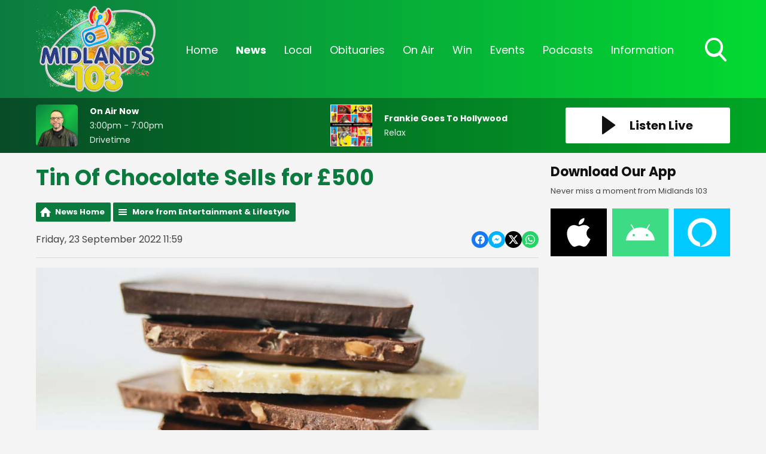

--- FILE ---
content_type: text/html; charset=UTF-8
request_url: https://www.midlands103.com/news/entertainment/tin-of-chocolate-sells-for-500/
body_size: 11729
content:
<!DOCTYPE HTML>
<html lang="en">
<head>

    <meta http-equiv="Content-Type" content="text/html; charset=utf-8">
<title>Tin Of Chocolate Sells for £500 - Midlands 103</title>
<meta name="description" content="It was found in a box in someones attic.">
<meta name="keywords" content="radio, midlands, midlands 103, local radio, broadcasting, broadcast, laois, offaly, westmeath, news, local news, irish news">
<meta name="robots" content="noodp, noydir">

<!-- Facebook -->
<meta property="og:url" content="https://www.midlands103.com/news/entertainment/tin-of-chocolate-sells-for-500/">
<meta property="og:title" content="Tin Of Chocolate Sells for £500">
<meta property="og:image:url" content="https://mmo.aiircdn.com/277/632d917b223bc.jpg">
<meta property="og:image:width" content="1000">
<meta property="og:image:height" content="667">
<meta property="og:image:type" content="image/jpeg">
<meta property="og:description" content="It was found in a box in someones attic.">
<meta property="og:site_name" content="Midlands 103">
<meta property="og:type" content="article">
<meta property="fb:admins" content="rebecca.donnelly.79,imalexwatson,thejameskeen,darcy.k.kelly,niallokeeffe">

<!-- X.com -->
<meta name="twitter:card" content="summary">
<meta name="twitter:title" content="Tin Of Chocolate Sells for £500">
<meta name="twitter:description" content="It was found in a box in someones attic.">
<meta name="twitter:image" content="https://mmo.aiircdn.com/277/632d917b223bc.jpg">
<meta name="twitter:site" content="@Midlands103">


<!-- Icons -->
<link rel="icon" href="https://mmo.aiircdn.com/277/6926d2d80c3a0.png">


<!-- Common CSS -->
<link type="text/css" href="https://c.aiircdn.com/fe/css/dist/afe-f98a36ef05.min.css" rel="stylesheet" media="screen">

<!-- Common JS -->
<script src="https://code.jquery.com/jquery-3.4.1.min.js"></script>
<script src="https://c.aiircdn.com/fe/js/dist/runtime.5b7a401a6565a36fd210.js"></script>
<script src="https://c.aiircdn.com/fe/js/dist/vendor.f6700a934cd0ca45fcf8.js"></script>
<script src="https://c.aiircdn.com/fe/js/dist/afe.10a5ff067c9b70ffe138.js"></script>

<script>
gm.properties = {"site_id":"622","page_id":null,"page_path_no_tll":"\/news\/entertainment\/tin-of-chocolate-sells-for-500\/","service_id":"3502"};
</script>


    <meta name="viewport" content="width=device-width, minimum-scale=1.0, initial-scale=1.0">

    <link rel="stylesheet" href="https://a.aiircdn.com/d/c/1900-65pwxtpsqhqjsp.css" />

    <script src="//ajax.googleapis.com/ajax/libs/webfont/1/webfont.js"></script>

    <script src="https://a.aiircdn.com/d/j/1901-rdsniiim4s7kzu.js"></script>

<script src="https://app.enzuzo.com/apps/enzuzo/static/js/__enzuzo-cookiebar.js?uuid=09be47c2-fbd3-11ee-a36f-97ac552b9b73"></script>
<link rel="stylesheet" type="text/css" href="//fonts.googleapis.com/css?family=Open+Sans" />

<script src='https://www.google.com/recaptcha/api.js'></script>
<script src="//cdnjs.cloudflare.com/ajax/libs/list.js/1.5.0/list.min.js"></script>
<script async src="https://pagead2.googlesyndication.com/pagead/js/adsbygoogle.js"></script>
<script>(adsbygoogle = window.adsbygoogle || []).push({});</script>

<style>
    
    
    .news-image {
	width: 100% !important;
	display: block;
	max-width: 100% !important;
	}

    .news-image img {
    width: auto;
    max-width: 100% !important;
    margin: 0 auto;
    display: block; }


    .news-image span {
    text-align: center;
    margin-top: 5px;
    }
    
@media screen and (min-width: 900px) {    
    .c-pod__link {
  	width: 100%;
	}

/* 	.c-pod__link img {
  	display: block;
    object-fit: cover;
    max-height: 125px;
	}
} */ 
    
    .gm-sec.grid .gm-sec-img {
    width: 100%;
    display: block;
    object-fit: scale-down;

}
    
    input::-webkit-input-placeholder {
color: #ffffff !important;
}
 
input:-moz-placeholder { /* Firefox 18- */
color: #ffffff !important;  
}
 
input::-moz-placeholder {  /* Firefox 19+ */
color: #ffffff !important;  
}
 
input:-ms-input-placeholder {  
color: #ffffff !important;  
}
    
    .aiir-c-news-article__abstract {display: none;}
   
</style>

<!-- Facebook Pixel Code -->
<script>
  !function(f,b,e,v,n,t,s)
  {if(f.fbq)return;n=f.fbq=function(){n.callMethod?
  n.callMethod.apply(n,arguments):n.queue.push(arguments)};
  if(!f._fbq)f._fbq=n;n.push=n;n.loaded=!0;n.version='2.0';
  n.queue=[];t=b.createElement(e);t.async=!0;
  t.src=v;s=b.getElementsByTagName(e)[0];
  s.parentNode.insertBefore(t,s)}(window, document,'script',
  'https://connect.facebook.net/en_US/fbevents.js');
  fbq('init', '270555707207240');
  fbq('track', 'PageView');
</script>
<noscript><img height="1" width="1" style="display:none"
  src="https://www.facebook.com/tr?id=270555707207240&ev=PageView&noscript=1"
/></noscript>
<!-- End Facebook Pixel Code -->

 <!-- Global Site Tag (gtag.js) - Google Analytics -->
<script async src="https://www.googletagmanager.com/gtag/js?id=G-SNMZRRDCDV"></script>

<script>
  window.dataLayer = window.dataLayer || [];
  function gtag(){dataLayer.push(arguments);}
  gtag('js', new Date());
  gtag('config', 'G-SNMZRRDCDV');
</script>

<script async defer src="https://scripts.simpleanalyticscdn.com/latest.js"></script>
</head>
<body data-controller="ads">



<div id="fb-root"></div>
<script async defer crossorigin="anonymous" 
        src="https://connect.facebook.net/en_US/sdk.js#xfbml=1&version=v13.0&autoLogAppEvents=1"
        ></script>

<!-- Global site tag (gtag.js) - Google Analytics -->
<script async src="https://www.googletagmanager.com/gtag/js?id=UA-68310539-3"></script>
<script>
  window.dataLayer = window.dataLayer || [];
  function gtag(){dataLayer.push(arguments);}
  gtag('js', new Date());

  gtag('config', 'UA-68310539-3');
</script>

<!-- Google Analytics -->
<script>
(function(i,s,o,g,r,a,m){i['GoogleAnalyticsObject']=r;i[r]=i[r]||function(){
(i[r].q=i[r].q||[]).push(arguments)},i[r].l=1*new Date();a=s.createElement(o),
m=s.getElementsByTagName(o)[0];a.async=1;a.src=g;m.parentNode.insertBefore(a,m)
})(window,document,'script','https://www.google-analytics.com/analytics.js','ga');

ga('create', 'UA-XXXXX-Y', 'auto');
ga('send', 'pageview');
</script>
<!-- End Google Analytics -->

<!-- Google tag (gtag.js) -->
<script async src="https://www.googletagmanager.com/gtag/js?id=G-VQP1KH46CN"></script>
<script>
  window.dataLayer = window.dataLayer || [];
  function gtag(){dataLayer.push(arguments);}
  gtag('js', new Date());

  gtag('config', 'G-VQP1KH46CN');
</script>

<div class="c-page-head-wrapper  js-page-head-wrapper  c-site-wrapper  js-slide-move">
    <header class="c-page-head">

        <div class="c-page-head-inner">

        <div class="o-wrapper  js-takeover-wrap  js-page-head">

            <div class="dv-grid  is-vertical-middle  c-logo-outer-wrapper">
                <div class="dv-grid__item  one-fifth  s-m-one-whole  c-logo-wrapper">

                    <a href="/" class="c-logo"><strong class="c-logo__text">Midlands 103</strong></a>

                </div><!--
                --><div class="dv-grid__item  four-fifths  s-m-one-whole">

                    <div class="c-nav-primary-wrapper">
                        <nav class="c-nav-primary">

                            <h2 class="u-access"><a href="/">Navigation</a></h2>

                            <button class="c-nav-toggle  js-toggle-navigation">
                                <div class="c-nav-icon">
                                    <i class="c-nav-toggle__line"></i><i class="c-nav-toggle__line"></i><i class="c-nav-toggle__line"></i>
                                </div>
                                <strong class="c-nav-toggle__title">Menu</strong>
                            </button>

                            <ul class="global-nav-top"><li class="nav--home "><div><a href="/">
                    Home
                </a></div></li><li class="nav--news on"><div><a href="/news/">
                    News
                </a></div><ul><li><a href="/news/midlands-news/">
                                News 
                            </a></li><li><a href="/news/sports/">
                                Sports
                            </a></li><li><a href="https://www.midlands103.com/news/news-businessnews/">
                                Business News
                            </a></li><li><a href="/news/entertainment/">
                                Entertainment &amp; Lifestyle
                            </a></li><li><a href="/news/weather/">
                                Weather
                            </a></li><li><a href="/news/articles/">
                                Features
                            </a></li><li><a href="/news/legal-matters/">
                                Legal Matters 
                            </a></li><li><a href="/news/ours-to-protect1/">
                                Ours To Protect 2025
                            </a></li></ul></li><li class="nav--local "><div><a href="#">
                    Local
                </a></div><ul><li><a href="/local/job-spot/">
                                Job Spot
                            </a></li><li><a href="/local/community-diary/">
                                Community Diary
                            </a></li><li><a href="/local/entertainment-guide/">
                                Event Guide
                            </a></li><li><a href="/local/mising-pets/">
                                Missing Pets
                            </a></li><li><a href="/local/bad-dad-gags/">
                                Bad Dad Gags: The Book
                            </a></li><li><a href="/local/photos/">
                                Photos
                            </a></li></ul></li><li class="nav--obituaries "><div><a href="/obituaries/">
                    Obituaries
                </a></div><ul><li><a href="/obituaries/">
                                Obituaries
                            </a></li><li><a href="/obituaries/directory/">
                                Funeral Services
                            </a></li></ul></li><li class="nav--on-air "><div><a href="/on-air/">
                    On Air
                </a></div><ul><li><a href="/on-air/schedule/">
                                Schedule
                            </a></li><li><a href="/on-air/">
                                The On Air Team
                            </a></li><li><a href="/on-air/recently-played/">
                                Recently Played
                            </a></li><li><a href="/on-air/fm-frequencies/">
                                FM Frequencies
                            </a></li></ul></li><li class="nav--win "><div><a href="#">
                    Win
                </a></div><ul><li><a href="/win/win/">
                                Win
                            </a></li></ul></li><li class="nav--events "><div><a href="#">
                    Events
                </a></div><ul><li><a href="/events/home-and-energy-expo-2026/">
                                Home and Energy Expo 2026
                            </a></li><li><a href="/events/hospitality-awards-2025/">
                                Hospitality Awards 2025
                            </a></li><li><a href="/events/nexgen-college-and-career-expo-2025/">
                                NexGen College &amp; Career Expo 2025
                            </a></li><li><a href="/events/csa-2025/">
                                Customer Service Awards 2025
                            </a></li></ul></li><li class="nav--podcasts "><div><a href="/podcasts/">
                    Podcasts
                </a></div></li><li class="nav--information "><div><a href="#">
                    Information
                </a></div><ul><li><a href="/information/contact-us/">
                                Contact Us 
                            </a></li><li><a href="/information/advertise-with-us/">
                                Advertise With Us
                            </a></li><li><a href="/information/client-feedback/">
                                Client Feedback
                            </a></li></ul></li></ul>

                            <button type="button" class="c-search-toggle  js-search-toggle">
                                <svg xmlns="http://www.w3.org/2000/svg" viewBox="0 0 46 51">
                                    <path fill="#FFF" fill-rule="nonzero" d="M45.3 46.5L34 33.8c2.9-3.7 4.5-8.3 4.5-13.2C38.5 9.2 29.8 0 19.2 0 8.6 0 0 9.2 0 20.6c0 11.3 8.6 20.6 19.2 20.6 4 0 7.8-1.3 11-3.7l11.5 12.7c.5.5 1.1.8 1.8.8.6 0 1.3-.3 1.7-.7 1-1 1-2.8.1-3.8zM19 4.9c8 0 14.3 6.7 14.3 14.8C33.3 28 27 34.5 19 34.5c-7.8 0-14.2-6.6-14.2-14.8C4.8 11.6 11.2 5 19 5z"/>
                                </svg>
                                Toggle Search Visibility
                            </button>


                        </nav>
                    </div>

                </div>
            </div>

            </div>


        </div>


        <div class="c-search  js-search">
            <h2 class="u-access">Search</h2>
            <form class="o-wrapper  c-search__form" action="/searchresults/" method="get">
                <div>
                    <label class="access">Search</label>
                    <input class="c-search__input" placeholder="Search..." type="text" name="q">
                </div>
                <button class="c-btn--search c-btn  c-search__submit js-btn--search" type="submit">Search</button>
            </form>
        </div>


    </header>
</div>


<div class="c-nav-overspill  js-top-nav  js-slide-move">
    <ul></ul>
</div>

<div class="c-site-overlay  js-site-overlay"></div>

<div class="c-site-wrapper  js-slide-move">

    <section class="c-output">

        <div class="o-wrapper">

            <div class="dv-grid  is-vertical-middle js-output-section">

                <div class="dv-grid__item  three-twelfths  s-m-one-half  js-listen-live">

                    
                        <a href="/player/"
                           target="_blank"
                           data-popup-size=""
                           class="c-listen-live">
                            <svg xmlns="http://www.w3.org/2000/svg" viewBox="0 0 23 31" class="c-icon  c-icon--play">
                                <path fill="#FFF" fill-rule="evenodd" d="M1.84630375.32452225L21.6789014 14.5522554c.5234249.3755005.6433414 1.1042234.2678409 1.6276483a1.16640093 1.16640093 0 01-.2678409.2678409L1.84630375 30.6754777c-.5234249.3755005-1.2521479.2555841-1.62764837-.2678408C.07647104 30.2094405 0 29.9716556 0 29.7277331V1.27226687c0-.64418493.52221507-1.1664 1.1664-1.1664.24392249 0 .48170739.07647104.67990375.21865538z"/>
                            </svg>
                            <h2 class="c-btn__text">Listen Live</h2>
                        </a>

                    
                </div><!--

                --><div class="dv-grid__item  l-hide  one-half  c-output-toggle-wrapper  js-output-toggle">

                    <button type="button" class="c-output-toggle  js-toggle-output" aria-label="Toggle On Air and Now Playing Visibility">
                        <strong class="c-output-toggle__text">On Air Now</strong>
                    </button>

                </div><!--

                --><div class="dv-grid__item  five-twelfths  s-m-one-whole  s-m-hide  js-onair js-output">

                    <a href="/on-air/drivetime/" class="c-output__link">
                        <div class="o-media  o-media--middle  c-on-air">
                            <div class="o-media__img">
                                <img src="https://mmo.aiircdn.com/277/6964c8d5f24cb.jpg" class="c-output__img" alt="" />
                            </div>
                            <div class="o-media__body">
                                <h2 class="c-output__title">On Air Now</h2>
                                <em class="c-output__meta"> 3:00pm -  7:00pm</em>
                                <p class="c-output__description">Drivetime</p>
                            </div>
                        </div>
                    </a>

                </div><!--
                --><div class="dv-grid__item  four-twelfths  s-m-one-whole  s-m-hide  js-song  js-output">

                    <div class="o-media  o-media--middle  c-now-playing">


                        <div class="o-media__img">

                            <a href="/on-air/artist/frankie-goes-to-hollywood/" class="c-output__link">
                                <img src="https://is2-ssl.mzstatic.com/image/thumb/Music3/v4/7d/bf/09/7dbf09e0-8f3f-605e-751c-f75c53e0b4af/source/600x600bb.jpg" class="c-output__img" alt="" />
                            </a>
                        </div>
                        <div class="o-media__body">
                            <a href="/on-air/artist/frankie-goes-to-hollywood/" class="c-output__link">
                                <h2 class="c-output__title">Frankie Goes To Hollywood</h2>
                            </a>
                            <p class="c-output__description">Relax</p>
                        </div>

                    </div>

                </div>


            </div>

        </div>

    </section>


    <div class="c-ad  c-leaderboard js-spacing-on-load">
        <div class="gm-adpos" 
     data-ads-target="pos" 
     data-pos-id="6461" 
     id="ad-pos-6461"
 ></div>
    </div>

    <main class="o-wrapper  c-page-main">
        <div class="c-ad c-billboard js-spacing-on-load"><div class="gm-adpos" 
     data-ads-target="pos" 
     data-pos-id="6469" 
     id="ad-pos-6469"
 ></div></div>

        <div class="dv-grid">
            <div class="dv-grid__item  dv-grid__item--flex-300  one-whole">

                <h1 class="o-headline">Tin Of Chocolate Sells for £500</h1>

                <div class="s-page">
                    
<div class="gm-news-article aiir-c-news-article">

            <ul class="gm-actions">
            <li>
                <a href="/news/" class="icon icon-home">News Home</a>
            </li>
            <li>
                <a href="/news/entertainment/" class="icon icon-list">More from Entertainment & Lifestyle</a>
            </li>
        </ul>
    
    <article class="gm-group"
                >

        <div class="aiir-c-news-extra">
            <div class="aiir-c-news-extra__meta">
                <p class="aiir-c-news-extra__timestamp">
                    Friday, 23 September 2022 11:59
                </p>

                            </div>

            
<div class="aiir-share--floated">
    <ul class="aiir-share__list aiir-share__list--floated">
        <li class="aiir-share__item aiir-share__item--floated">
            <a href="https://www.facebook.com/sharer/sharer.php?u=https%3A%2F%2Fwww.midlands103.com%2Fnews%2Fentertainment%2Ftin-of-chocolate-sells-for-500%2F" 
               class="aiir-share__link aiir-share__link--facebook" 
               data-controller="popup"
               data-action="click->popup#open"
               data-popup-size-param="550x500"
               target="_blank">
                <span class="access">Share on Facebook</span>
                <svg class="aiir-share__icon aiir-share__icon--floated" viewBox="0 0 24 24" xmlns="http://www.w3.org/2000/svg" fill-rule="evenodd" clip-rule="evenodd" stroke-linejoin="round"><path d="M23.9981 11.9991C23.9981 5.37216 18.626 0 11.9991 0C5.37216 0 0 5.37216 0 11.9991C0 17.9882 4.38789 22.9522 10.1242 23.8524V15.4676H7.07758V11.9991H10.1242V9.35553C10.1242 6.34826 11.9156 4.68714 14.6564 4.68714C15.9692 4.68714 17.3424 4.92149 17.3424 4.92149V7.87439H15.8294C14.3388 7.87439 13.8739 8.79933 13.8739 9.74824V11.9991H17.2018L16.6698 15.4676H13.8739V23.8524C19.6103 22.9522 23.9981 17.9882 23.9981 11.9991Z"></path></svg>
            </a>
        </li>
        <li class="aiir-share__item aiir-share__item--floated aiir-share__item--mobile-only">
            <a href="fb-messenger://share?link=https%3A%2F%2Fwww.midlands103.com%2Fnews%2Fentertainment%2Ftin-of-chocolate-sells-for-500%2F" 
               class="aiir-share__link aiir-share__link--messenger">
                <span class="access">Share on Messenger</span>
                <svg class="aiir-share__icon aiir-share__icon--floated" viewBox="0 0 16 16" xmlns="http://www.w3.org/2000/svg" fill-rule="evenodd" clip-rule="evenodd" stroke-linejoin="round" stroke-miterlimit="1.414"><path d="M8 0C3.582 0 0 3.316 0 7.407c0 2.332 1.163 4.41 2.98 5.77V16l2.725-1.495c.727.2 1.497.31 2.295.31 4.418 0 8-3.317 8-7.408C16 3.317 12.418 0 8 0zm.795 9.975L6.758 7.802 2.783 9.975l4.372-4.642 2.087 2.173 3.926-2.173-4.373 4.642z" fill-rule="nonzero"></path></svg>
            </a>
        </li>
        <li class="aiir-share__item aiir-share__item--floated aiir-share__item--desktop-only">
            <a href="http://www.facebook.com/dialog/send?&app_id=1850503301852189&link=https%3A%2F%2Fwww.midlands103.com%2Fnews%2Fentertainment%2Ftin-of-chocolate-sells-for-500%2F&redirect_uri=https%3A%2F%2Fwww.midlands103.com%2Fnews%2Fentertainment%2Ftin-of-chocolate-sells-for-500%2F&display=popup" 
               class="aiir-share__link aiir-share__link--messenger" 
               data-controller="popup"
               data-action="click->popup#open"
               data-popup-size-param="645x580"
               target="_blank">
                <span class="access">Share on Messenger</span>
                <svg class="aiir-share__icon aiir-share__icon--floated" viewBox="0 0 16 16" xmlns="http://www.w3.org/2000/svg" fill-rule="evenodd" clip-rule="evenodd" stroke-linejoin="round" stroke-miterlimit="1.414"><path d="M8 0C3.582 0 0 3.316 0 7.407c0 2.332 1.163 4.41 2.98 5.77V16l2.725-1.495c.727.2 1.497.31 2.295.31 4.418 0 8-3.317 8-7.408C16 3.317 12.418 0 8 0zm.795 9.975L6.758 7.802 2.783 9.975l4.372-4.642 2.087 2.173 3.926-2.173-4.373 4.642z" fill-rule="nonzero"></path></svg>
            </a>
        </li>
        <li class="aiir-share__item aiir-share__item--floated">
            <a href="https://twitter.com/intent/tweet?url=https%3A%2F%2Fwww.midlands103.com%2Fnews%2Fentertainment%2Ftin-of-chocolate-sells-for-500%2F&text=Tin+Of+Chocolate+Sells+for+%C2%A3500" 
            class="aiir-share__link aiir-share__link--twitter" 
            data-controller="popup"
            data-action="click->popup#open"
            data-popup-size-param="550x400"
            target="_blank">
                <span class="access">Share on X</span>
                <svg class="aiir-share__icon aiir-share__icon--floated" role="img" viewBox="0 0 24 24" xmlns="http://www.w3.org/2000/svg"><path d="M18.901 1.153h3.68l-8.04 9.19L24 22.846h-7.406l-5.8-7.584-6.638 7.584H.474l8.6-9.83L0 1.154h7.594l5.243 6.932ZM17.61 20.644h2.039L6.486 3.24H4.298Z"/></svg>
            </a>
        </li>
         <li class="aiir-share__item aiir-share__item--floated">
            <a href="https://wa.me/?text=https%3A%2F%2Fwww.midlands103.com%2Fnews%2Fentertainment%2Ftin-of-chocolate-sells-for-500%2F" 
               class="aiir-share__link aiir-share__link--whatsapp" 
               data-action="share/whatsapp/share">
                <span class="access">Share on Whatsapp</span>
                <svg class="aiir-share__icon aiir-share__icon--floated" viewBox="0 0 16 16" xmlns="http://www.w3.org/2000/svg" fill-rule="evenodd" clip-rule="evenodd" stroke-linejoin="round" stroke-miterlimit="1.414"><path d="M11.665 9.588c-.2-.1-1.177-.578-1.36-.644-.182-.067-.315-.1-.448.1-.132.197-.514.643-.63.775-.116.13-.232.14-.43.05-.2-.1-.842-.31-1.602-.99-.592-.53-.99-1.18-1.107-1.38-.116-.2-.013-.31.087-.41.09-.09.2-.23.3-.35.098-.12.13-.2.198-.33.066-.14.033-.25-.017-.35-.05-.1-.448-1.08-.614-1.47-.16-.39-.325-.34-.448-.34-.115-.01-.248-.01-.38-.01-.134 0-.35.05-.532.24-.182.2-.696.68-.696 1.65s.713 1.91.812 2.05c.1.13 1.404 2.13 3.4 2.99.476.2.846.32 1.136.42.476.15.91.13 1.253.08.383-.06 1.178-.48 1.344-.95.17-.47.17-.86.12-.95-.05-.09-.18-.14-.38-.23M8.04 14.5h-.01c-1.18 0-2.35-.32-3.37-.92l-.24-.143-2.5.65.67-2.43-.16-.25c-.66-1.05-1.01-2.26-1.01-3.506 0-3.63 2.97-6.59 6.628-6.59 1.77 0 3.43.69 4.68 1.94 1.25 1.24 1.94 2.9 1.94 4.66-.003 3.63-2.973 6.59-6.623 6.59M13.68 2.3C12.16.83 10.16 0 8.03 0 3.642 0 .07 3.556.067 7.928c0 1.397.366 2.76 1.063 3.964L0 16l4.223-1.102c1.164.63 2.474.964 3.807.965h.004c4.39 0 7.964-3.557 7.966-7.93 0-2.117-.827-4.11-2.33-5.608"></path></svg>
            </a>
        </li>
    </ul>
</div>
        </div>

                    <figure class="aiir-c-news-figure ">
                <img class="aiir-c-news-figure__image" src="https://mmo.aiircdn.com/277/632d917b223bc.jpg" alt="" />
                            </figure>
        
        <p class="aiir-c-news-article__abstract">
            It was found in a box in someones attic.
        </p>

        <p>A tin of 122 year old chocolates has sold at auction for &pound;500 sterling.&nbsp;</p>

<p>The The Rowntree&rsquo;s product contained several bars of chocolate and was recently found in a box of junk in someone&rsquo;s attic.&nbsp;</p>

<p>The tin with it&#39;s contents fully intact had been produced during the reign of Queen Victoria who commissioned the bars to be sent to British troops fighting in the Boer War.&nbsp;<br />
&nbsp;</p>

        
        
    </article>

    
<div class="aiir-share">
    <h2 class="aiir-share__header">Share</h2>
    <ul class="aiir-share__list">
        <li class="aiir-share__item">
            <a href="https://www.facebook.com/sharer/sharer.php?u=https%3A%2F%2Fwww.midlands103.com%2Fnews%2Fentertainment%2Ftin-of-chocolate-sells-for-500%2F" 
               class="aiir-share__link aiir-share__link--facebook" 
               data-controller="popup"
               data-action="click->popup#open"
               data-popup-size-param="550x500"
               target="_blank">
                <span class="access">Share on Facebook</span>
                <svg class="aiir-share__icon" viewBox="0 0 24 24" xmlns="http://www.w3.org/2000/svg" fill-rule="evenodd" clip-rule="evenodd" stroke-linejoin="round"><path d="M23.9981 11.9991C23.9981 5.37216 18.626 0 11.9991 0C5.37216 0 0 5.37216 0 11.9991C0 17.9882 4.38789 22.9522 10.1242 23.8524V15.4676H7.07758V11.9991H10.1242V9.35553C10.1242 6.34826 11.9156 4.68714 14.6564 4.68714C15.9692 4.68714 17.3424 4.92149 17.3424 4.92149V7.87439H15.8294C14.3388 7.87439 13.8739 8.79933 13.8739 9.74824V11.9991H17.2018L16.6698 15.4676H13.8739V23.8524C19.6103 22.9522 23.9981 17.9882 23.9981 11.9991Z"></path></svg>
            </a>
        </li>
        <li class="aiir-share__item aiir-share__item--mobile-only">
            <a href="fb-messenger://share?link=https%3A%2F%2Fwww.midlands103.com%2Fnews%2Fentertainment%2Ftin-of-chocolate-sells-for-500%2F" 
               class="aiir-share__link aiir-share__link--messenger">
                <span class="access">Share on Messenger</span>
                <svg class="aiir-share__icon" viewBox="0 0 16 16" xmlns="http://www.w3.org/2000/svg" fill-rule="evenodd" clip-rule="evenodd" stroke-linejoin="round" stroke-miterlimit="1.414"><path d="M8 0C3.582 0 0 3.316 0 7.407c0 2.332 1.163 4.41 2.98 5.77V16l2.725-1.495c.727.2 1.497.31 2.295.31 4.418 0 8-3.317 8-7.408C16 3.317 12.418 0 8 0zm.795 9.975L6.758 7.802 2.783 9.975l4.372-4.642 2.087 2.173 3.926-2.173-4.373 4.642z" fill-rule="nonzero"></path></svg>
            </a>
        </li>
        <li class="aiir-share__item aiir-share__item--desktop-only">
            <a href="http://www.facebook.com/dialog/send?&app_id=1850503301852189&link=https%3A%2F%2Fwww.midlands103.com%2Fnews%2Fentertainment%2Ftin-of-chocolate-sells-for-500%2F&redirect_uri=https%3A%2F%2Fwww.midlands103.com%2Fnews%2Fentertainment%2Ftin-of-chocolate-sells-for-500%2F&display=popup" 
               class="aiir-share__link aiir-share__link--messenger" 
               data-controller="popup"
               data-action="click->popup#open"
               data-popup-size-param="645x580"
               target="_blank">
                <span class="access">Share on Messenger</span>
                <svg class="aiir-share__icon" viewBox="0 0 16 16" xmlns="http://www.w3.org/2000/svg" fill-rule="evenodd" clip-rule="evenodd" stroke-linejoin="round" stroke-miterlimit="1.414"><path d="M8 0C3.582 0 0 3.316 0 7.407c0 2.332 1.163 4.41 2.98 5.77V16l2.725-1.495c.727.2 1.497.31 2.295.31 4.418 0 8-3.317 8-7.408C16 3.317 12.418 0 8 0zm.795 9.975L6.758 7.802 2.783 9.975l4.372-4.642 2.087 2.173 3.926-2.173-4.373 4.642z" fill-rule="nonzero"></path></svg>
            </a>
        </li>
        <li class="aiir-share__item">
            <a href="https://twitter.com/intent/tweet?url=https%3A%2F%2Fwww.midlands103.com%2Fnews%2Fentertainment%2Ftin-of-chocolate-sells-for-500%2F&text=Tin+Of+Chocolate+Sells+for+%C2%A3500" 
            class="aiir-share__link aiir-share__link--twitter" 
            data-controller="popup"
            data-action="click->popup#open"
            data-popup-size-param="550x400"
            target="_blank">
                <span class="access">Share on X</span>
                <svg class="aiir-share__icon" role="img" viewBox="0 0 24 24" xmlns="http://www.w3.org/2000/svg"><path d="M18.901 1.153h3.68l-8.04 9.19L24 22.846h-7.406l-5.8-7.584-6.638 7.584H.474l8.6-9.83L0 1.154h7.594l5.243 6.932ZM17.61 20.644h2.039L6.486 3.24H4.298Z"/></svg>
            </a>
        </li>
         <li class="aiir-share__item">
            <a href="https://wa.me/?text=https%3A%2F%2Fwww.midlands103.com%2Fnews%2Fentertainment%2Ftin-of-chocolate-sells-for-500%2F" 
               class="aiir-share__link aiir-share__link--whatsapp" 
               data-action="share/whatsapp/share">
                <span class="access">Share on Whatsapp</span>
                <svg class="aiir-share__icon" viewBox="0 0 16 16" xmlns="http://www.w3.org/2000/svg" fill-rule="evenodd" clip-rule="evenodd" stroke-linejoin="round" stroke-miterlimit="1.414"><path d="M11.665 9.588c-.2-.1-1.177-.578-1.36-.644-.182-.067-.315-.1-.448.1-.132.197-.514.643-.63.775-.116.13-.232.14-.43.05-.2-.1-.842-.31-1.602-.99-.592-.53-.99-1.18-1.107-1.38-.116-.2-.013-.31.087-.41.09-.09.2-.23.3-.35.098-.12.13-.2.198-.33.066-.14.033-.25-.017-.35-.05-.1-.448-1.08-.614-1.47-.16-.39-.325-.34-.448-.34-.115-.01-.248-.01-.38-.01-.134 0-.35.05-.532.24-.182.2-.696.68-.696 1.65s.713 1.91.812 2.05c.1.13 1.404 2.13 3.4 2.99.476.2.846.32 1.136.42.476.15.91.13 1.253.08.383-.06 1.178-.48 1.344-.95.17-.47.17-.86.12-.95-.05-.09-.18-.14-.38-.23M8.04 14.5h-.01c-1.18 0-2.35-.32-3.37-.92l-.24-.143-2.5.65.67-2.43-.16-.25c-.66-1.05-1.01-2.26-1.01-3.506 0-3.63 2.97-6.59 6.628-6.59 1.77 0 3.43.69 4.68 1.94 1.25 1.24 1.94 2.9 1.94 4.66-.003 3.63-2.973 6.59-6.623 6.59M13.68 2.3C12.16.83 10.16 0 8.03 0 3.642 0 .07 3.556.067 7.928c0 1.397.366 2.76 1.063 3.964L0 16l4.223-1.102c1.164.63 2.474.964 3.807.965h.004c4.39 0 7.964-3.557 7.966-7.93 0-2.117-.827-4.11-2.33-5.608"></path></svg>
            </a>
        </li>
    </ul>
</div>

    <div data-nosnippet>
        
                    <h2>More from Entertainment & Lifestyle</h2>

            <ul class="gm-sec divide-rows" data-grid-threshold="400"
                                >
                                        <li>
        <a class="gm-sec-title" href="/news/entertainment/independent-artists-unite-for-free-midlands-music-night/">
            <img class="gm-sec-img "
                 src="https://mmo.aiircdn.com/277/60e4468fa43f9.jpg"
                 alt=""
            />
            Independent Artists Unite For Free Midlands Music Night
        </a>
        <div class="gm-sec-text">
                                        <p class="gm-sec-description">
                    There will be song, spoken word, poetry and much more. 
                </p>
                    </div>
    </li>

                                        <li>
        <a class="gm-sec-title" href="/news/entertainment/westmeath-actress-receives-ifta-nomination/">
            <img class="gm-sec-img "
                 src="https://mmo.aiircdn.com/277/696f50db3b4b0.jpg"
                 alt=""
            />
            Westmeath Actress Receives IFTA Nomination 
        </a>
        <div class="gm-sec-text">
                                        <p class="gm-sec-description">
                    Niamh Algar is in the running for Lead Actress in a Drama. 
                </p>
                    </div>
    </li>

                                        <li>
        <a class="gm-sec-title" href="/news/midlands-news/stunning-aurora-lights-up-midlands-skies/">
            <img class="gm-sec-img "
                 src="https://mmo.aiircdn.com/277/696f2bea3941c.jpg"
                 alt=""
            />
            Stunning Aurora Lights Up Midlands Skies
        </a>
        <div class="gm-sec-text">
                                        <p class="gm-sec-description">
                    The display was triggered by a solar flare over the weekend.
                </p>
                    </div>
    </li>

                                        <li>
        <a class="gm-sec-title" href="/news/entertainment/westmeath-family-blogger-backs-mental-health-days/">
            <img class="gm-sec-img "
                 src="https://mmo.aiircdn.com/277/696a658511426.jpg"
                 alt=""
            />
            Westmeath Family Blogger Backs &#039;Mental Health&#039; Days
        </a>
        <div class="gm-sec-text">
                                        <p class="gm-sec-description">
                     Moate&#039;s Sonya Kelly and founder of hipbaby.ie thinks there&#039;s benefits - but there has to be rules.
                </p>
                    </div>
    </li>

                                        <li>
        <a class="gm-sec-title" href="/news/midlands-news/deadline-approaches-for-schools-to-enter-fyffes-irelands-fittest-school-competition/">
            <img class="gm-sec-img "
                 src="https://mmo.aiircdn.com/277/61360c01918f3.jpg"
                 alt=""
            />
            Deadline Approaches For Schools To Enter Fyffes’ ‘Ireland’s Fittest School’ Competition
        </a>
        <div class="gm-sec-text">
                                        <p class="gm-sec-description">
                    The initiative is running for eight weeks. 
                </p>
                    </div>
    </li>

                                        <li>
        <a class="gm-sec-title" href="/news/midlands-news/portlaoise-jazz-festival-returns-after-30-year-hiatus/">
            <img class="gm-sec-img "
                 src="https://mmo.aiircdn.com/277/69691175d5afb.jpg"
                 alt=""
            />
            Portlaoise Jazz Festival Returns After 30 Year Hiatus
        </a>
        <div class="gm-sec-text">
                                        <p class="gm-sec-description">
                    The festival gets underway on January 30th. 
                </p>
                    </div>
    </li>

                                        <li>
        <a class="gm-sec-title" href="/news/midlands-news/e1-2m-funding-to-transform-national-famine-museum-outdoor-experience/">
            <img class="gm-sec-img "
                 src="https://mmo.aiircdn.com/277/696911150acc1.jpg"
                 alt=""
            />
            €1.2m Funding To Transform National Famine Museum Outdoor Experience
        </a>
        <div class="gm-sec-text">
                                        <p class="gm-sec-description">
                    The attraction is scheduled to open this summer.
                </p>
                    </div>
    </li>

                                        <li>
        <a class="gm-sec-title" href="/news/midlands-news/offaly-musician-pays-tribute-to-home-town-after-tv-success/">
            <img class="gm-sec-img "
                 src="https://mmo.aiircdn.com/277/69403443133aa.jpg"
                 alt=""
            />
            Offaly Musician Pays Tribute To Home Town After TV Success
        </a>
        <div class="gm-sec-text">
                                        <p class="gm-sec-description">
                    Tolü Makay is currently competing on Dancing With The Stars.
                </p>
                    </div>
    </li>

                                        <li>
        <a class="gm-sec-title" href="/news/midlands-news/lucky-laois-lotto-player-wins-e38k/">
            <img class="gm-sec-img "
                 src="https://mmo.aiircdn.com/277/6388e7f24dfdd.jpg"
                 alt=""
            />
            Lucky Laois Lotto Player Wins €38k
        </a>
        <div class="gm-sec-text">
                                        <p class="gm-sec-description">
                    The winning ticket was bought online.
                </p>
                    </div>
    </li>

                                        <li>
        <a class="gm-sec-title" href="/news/midlands-news/lost-dog-in-the-care-of-mullingar-garda-station/">
            <img class="gm-sec-img "
                 src="https://mmo.aiircdn.com/277/6967b32851b27.jpg"
                 alt=""
            />
            Lost Dog In The Care Of Mullingar Garda Station
        </a>
        <div class="gm-sec-text">
                                        <p class="gm-sec-description">
                    The dog appears to be small and white and brown in colour
                </p>
                    </div>
    </li>

                                        <li>
        <a class="gm-sec-title" href="/news/midlands-news/17th-century-glassmaking-headlines-offaly-learning-event/">
            <img class="gm-sec-img "
                 src="https://mmo.aiircdn.com/277/5f313f2db53b2.jpg"
                 alt=""
            />
            17th Century Glassmaking Headlines Offaly Learning Event
        </a>
        <div class="gm-sec-text">
                                        <p class="gm-sec-description">
                    University of the Third Age in Offaly will host a talk in Tullamore this evening.
                </p>
                    </div>
    </li>

                                        <li>
        <a class="gm-sec-title" href="/news/midlands-news/national-lottery-toasts-midlands-millionaires-among-2025-winners/">
            <img class="gm-sec-img "
                 src="https://mmo.aiircdn.com/277/6965ec69971d5.jpg"
                 alt=""
            />
            National Lottery Toasts Midlands Millionaires Among 2025 Winners
        </a>
        <div class="gm-sec-text">
                                        <p class="gm-sec-description">
                    There were two new millionaires from the region last year.
                </p>
                    </div>
    </li>

                                        <li>
        <a class="gm-sec-title" href="/news/midlands-news/midlands-dancers-dominate-early-weeks-of-dancing-with-the-stars/">
            <img class="gm-sec-img "
                 src="https://mmo.aiircdn.com/277/69652ea3be168.jpeg"
                 alt=""
            />
            Midlands Dancers Dominate Early Weeks Of Dancing With The Stars
        </a>
        <div class="gm-sec-text">
                                        <p class="gm-sec-description">
                    Tolü Makay and Katelyn Cummins are impressing audiences nationwide. 
                </p>
                    </div>
    </li>

                                        <li>
        <a class="gm-sec-title" href="/news/midlands-news/lucky-midlands-person-wins-big-on-national-lotto/">
            <img class="gm-sec-img "
                 src="https://mmo.aiircdn.com/277/61ba31dc01323.jpg"
                 alt=""
            />
            Lucky Midlands Person Wins Big On National Lotto
        </a>
        <div class="gm-sec-text">
                                        <p class="gm-sec-description">
                    The lucky person should make contact with the Lotto prize claims team so they can collect their prize from Lotto HQ in Dublin.
                </p>
                    </div>
    </li>

                                        <li>
        <a class="gm-sec-title" href="/news/midlands-news/westmeath-matchmaker-signals-january-as-best-time-to-find-love/">
            <img class="gm-sec-img "
                 src="https://mmo.aiircdn.com/277/6960dbc6ed56c.jpg"
                 alt=""
            />
            Westmeath Matchmaker Signals January As Best Time To Find Love
        </a>
        <div class="gm-sec-text">
                                        <p class="gm-sec-description">
                    Mullingar&#039;s Mairead Loughman says the new year brings a surge of motivation for people to find love.



​
                </p>
                    </div>
    </li>

                                        <li>
        <a class="gm-sec-title" href="/news/midlands-news/maura-higgins-to-make-us-traitors-debut-this-evening/">
            <img class="gm-sec-img "
                 src="https://mmo.aiircdn.com/277/60ca18294a02f.jpg"
                 alt=""
            />
            Maura Higgins To Make US Traitors Debut This Evening
        </a>
        <div class="gm-sec-text">
                                        <p class="gm-sec-description">
                    The former Love Island star is stepping into the world of the popular series. 
                </p>
                    </div>
    </li>

                                        <li>
        <a class="gm-sec-title" href="/news/midlands-news/2026-tullamore-tradfest-to-take-place-in-march/">
            <img class="gm-sec-img "
                 src="https://mmo.aiircdn.com/277/695e545ab87da.jpg"
                 alt=""
            />
            2026 Tullamore Tradfest To Take Place In March
        </a>
        <div class="gm-sec-text">
                                        <p class="gm-sec-description">
                    Over 50 events will be held over the weekend of March 27th-29th. 
                </p>
                    </div>
    </li>

                                        <li>
        <a class="gm-sec-title" href="/news/midlands-news/the-true-origins-of-nollaig-na-mban-in-ireland/">
            <img class="gm-sec-img "
                 src="https://mmo.aiircdn.com/277/61b76dc6489e4.jpg"
                 alt=""
            />
            The True Origins Of Nollaig na mBan In Ireland
        </a>
        <div class="gm-sec-text">
                                        <p class="gm-sec-description">
                    Nollaig na mBan is being celebrated today. 
                </p>
                    </div>
    </li>

                                        <li>
        <a class="gm-sec-title" href="/news/midlands-news/rose-of-tralee-makes-blossoming-start-to-dancing-with-the-stars/">
            <img class="gm-sec-img "
                 src="https://mmo.aiircdn.com/277/693b0373aba62.jpg"
                 alt=""
            />
            Rose Of Tralee Makes Blossoming Start To Dancing With The Stars
        </a>
        <div class="gm-sec-text">
                                        <p class="gm-sec-description">
                    The duo achieved the top score on the competition’s opening night.
                </p>
                    </div>
    </li>

                                        <li>
        <a class="gm-sec-title" href="/news/entertainment/look-back-on-forest-fest-2024/">
            <img class="gm-sec-img "
                 src="https://mmo.aiircdn.com/277/66aa38425aa58.jpg"
                 alt=""
            />
            Look back on Forest Fest 2024
        </a>
        <div class="gm-sec-text">
                                        <p class="gm-sec-description">
                    Moments captured from Forest Fest 2024
                </p>
                    </div>
    </li>

                            </ul>
        
        
    </div>

</div>

<script type="application/ld+json">
{"@context":"http:\/\/schema.org","@type":"Article","name":"Tin Of Chocolate Sells for \u00a3500","description":"It was found in a box in someones attic.","articleBody":"<p>A tin of 122 year old chocolates has sold at auction for &pound;500 sterling.&nbsp;<\/p>\n\n<p>The The Rowntree&rsquo;s product contained several bars of chocolate and was recently found in a box of junk in someone&rsquo;s attic.&nbsp;<\/p>\n\n<p>The tin with it&#39;s contents fully intact had been produced during the reign of Queen Victoria who commissioned the bars to be sent to British troops fighting in the Boer War.&nbsp;<br \/>\n&nbsp;<\/p>","image":"https:\/\/mmo.aiircdn.com\/277\/632d917b223bc.jpg","datePublished":"2022-09-23T10:59:54+00:00","url":"https:\/\/www.midlands103.com\/news\/entertainment\/tin-of-chocolate-sells-for-500\/","publisher":{"@type":"Organization","name":"Midlands 103"},"headline":"Tin Of Chocolate Sells for \u00a3500"}
</script>

                </div>

            </div><!--
            --><div class="dv-grid__item  dv-grid__item--fix-300  c-page-secondary">

                <div class="c-ad  c-mpu js-spacing-on-load">
                    <div class="gm-adpos" 
     data-ads-target="pos" 
     data-pos-id="6462" 
     id="ad-pos-6462"
 ></div>
                </div>

                <div class="o-content-block tb-app-store">
        <h2 class="o-headline">Download Our App</h2>
        
    <div class="o-content-block__inner">

                <p>Never miss a moment from Midlands 103</p>
        
        <div class="tb-app-store__icons">
            <ul class="gm-sec" data-mode="2"  data-per-row="3" >
                
                                                       <li>
                        <a href="https://itunes.apple.com/ie/app/midlands103/id610922792" target="_blank" class="gm-sec-social" style="--aiir-fw-social-bg:0,0,0;">
                            <svg class="gm-sec-social__icon" role="img" viewBox="0 0 24 24" xmlns="http://www.w3.org/2000/svg"><title>Available on the App Store</title><path fill="currentColor"  d="M12.152 6.896c-.948 0-2.415-1.078-3.96-1.04-2.04.027-3.91 1.183-4.961 3.014-2.117 3.675-.546 9.103 1.519 12.09 1.013 1.454 2.208 3.09 3.792 3.039 1.52-.065 2.09-.987 3.935-.987 1.831 0 2.35.987 3.96.948 1.637-.026 2.676-1.48 3.676-2.948 1.156-1.688 1.636-3.325 1.662-3.415-.039-.013-3.182-1.221-3.22-4.857-.026-3.04 2.48-4.494 2.597-4.559-1.429-2.09-3.623-2.324-4.39-2.376-2-.156-3.675 1.09-4.61 1.09zM15.53 3.83c.843-1.012 1.4-2.427 1.245-3.83-1.207.052-2.662.805-3.532 1.818-.78.896-1.454 2.338-1.273 3.714 1.338.104 2.715-.688 3.559-1.701"/></svg>
                        </a>
                    </li>
                                                            <li>
                        <a href="https://play.google.com/store/apps/details?id=com.radio.midlands103fm" class="gm-sec-social" style="--aiir-fw-social-bg:61,220,132;">
                    <svg class="gm-sec-social__icon" role="img" viewBox="0 0 24 24" xmlns="http://www.w3.org/2000/svg"><title>Available on Google Play</title><path fill="currentColor" d="M17.523 15.3414c-.5511 0-.9993-.4486-.9993-.9997s.4483-.9993.9993-.9993c.5511 0 .9993.4483.9993.9993.0001.5511-.4482.9997-.9993.9997m-11.046 0c-.5511 0-.9993-.4486-.9993-.9997s.4482-.9993.9993-.9993c.5511 0 .9993.4483.9993.9993 0 .5511-.4483.9997-.9993.9997m11.4045-6.02l1.9973-3.4592a.416.416 0 00-.1521-.5676.416.416 0 00-.5676.1521l-2.0223 3.503C15.5902 8.2439 13.8533 7.8508 12 7.8508s-3.5902.3931-5.1367 1.0989L4.841 5.4467a.4161.4161 0 00-.5677-.1521.4157.4157 0 00-.1521.5676l1.9973 3.4592C2.6889 11.1867.3432 14.6589 0 18.761h24c-.3435-4.1021-2.6892-7.5743-6.1185-9.4396"/></svg>
                </a>
                    </li>
                                                                                                    <li>
                        <a href="https://www.amazon.co.uk/Tindle-CI-Broadcasting-Midlands-103/dp/B07YLRYTK4/" target="_blank" class="gm-sec-social" style="--aiir-fw-social-bg:0,202,255;">
                            <svg class="gm-sec-social__icon" role="img" viewBox="0 0 24 24" xmlns="http://www.w3.org/2000/svg"><title>Just ask Amazon Alexa</title><path fill="currentColor" d="M12 0C5.37 0 0 5.37 0 12C0 18.09 4.53 23.11 10.4 23.9V21.5A1.59 1.59 0 0 0 9.32 19.97A8.41 8.41 0 0 1 3.6 11.8A8.37 8.37 0 0 1 12.09 3.6A8.4 8.4 0 0 1 20.4 12.31L20.39 12.38A8.68 8.68 0 0 1 20.36 12.76C20.36 12.83 20.35 12.9 20.34 12.96C20.34 13.04 20.33 13.12 20.32 13.19L20.3 13.29C19.27 20.07 10.45 23.87 10.4 23.9C10.92 23.97 11.46 24 12 24C18.63 24 24 18.63 24 12S18.63 0 12 0Z"/></svg>
                        </a>
                    </li>
                                                                            
                
               
            </ul>
        </div>
    </div>
    
</div><div class="o-content-block   tb-facebook-page">
    <div style="overflow:hidden;" class="tb-facebook-page__container">
	<div class="fb-page" data-href="https://www.facebook.com/midlands103" data-width="500" data-small-header="false" data-adapt-container-width="true" data-hide-cover="false" data-show-facepile="true"  data-tabs="none" ></div>
    </div>
</div>

                <div class="c-ad  c-mpu js-spacing-on-load">
                    <div class="gm-adpos" 
     data-ads-target="pos" 
     data-pos-id="6463" 
     id="ad-pos-6463"
 ></div>
                </div>
            </div>
        </div>

        <div class="c-ad  c-leaderboard js-spacing-on-load"><div class="gm-adpos" 
     data-ads-target="pos" 
     data-pos-id="6464" 
     id="ad-pos-6464"
 ></div></div>

        <div class="c-bottom-ads"><div class="c-ad c-ad--rectangle js-spacing-on-load"><div class="gm-adpos" 
     data-ads-target="pos" 
     data-pos-id="6465" 
     id="ad-pos-6465"
 ></div></div><div class="c-ad c-ad--rectangle js-spacing-on-load"><div class="gm-adpos" 
     data-ads-target="pos" 
     data-pos-id="6466" 
     id="ad-pos-6466"
 ></div></div><div class="c-ad c-ad--rectangle js-spacing-on-load"><div class="gm-adpos" 
     data-ads-target="pos" 
     data-pos-id="6467" 
     id="ad-pos-6467"
 ></div></div><div class="c-ad c-ad--rectangle js-spacing-on-load"><div class="gm-adpos" 
     data-ads-target="pos" 
     data-pos-id="6468" 
     id="ad-pos-6468"
 ></div></div></div>

    </main>

    <footer class="c-page-footer">

        <div class="o-wrapper">

            <div class="dv-grid is-vertical-middle">

                <div class="dv-grid__item one-half  m-one-half  s-one-third">

                    <div class="c-logo c-logo--small"><strong class="c-logo__text">Midlands 103</strong></div>

                </div><!--

                --><div class="dv-grid__item one-half  m-one-half  s-two-thirds">

                    <div class="c-footer-wrapper">

                                                    <p class="c-footer-text">Feel Good Radio</p>
                        
                                                    <ul class="o-list-inline c-footer-links"><li class="o-list-inline__item c-footer-links__item"><a href="/contact/advertise-with-us/" class="c-page-footer__link" >Advertising</a></li><li class="o-list-inline__item c-footer-links__item"><a href="/privacy-policy/" class="c-page-footer__link" target="_blank">Privacy Policy</a></li><li class="o-list-inline__item c-footer-links__item"><a href="/complaints/" class="c-page-footer__link" target="_blank">Complaints</a></li><li class="o-list-inline__item c-footer-links__item"><a href="/contact/get-in-touch/" class="c-page-footer__link" >Contact</a></li></ul>
                        

                                                <p class="c-page-footer__copyright">
                            &copy; Copyright 2026 Midland Community Radio Services Limited. Powered by <a href="https://aiir.com" target="_blank" title="Aiir radio website CMS">Aiir</a>.
                        </p>
                    </div>

                </div>

            </div>

        </div>

    </footer>

</div>


<script>var themeSettings = {"flipbook_visible":"1","flipbook_seconds":"8","colour-secondary":"#20902c","site_logo":"https:\/\/mm.aiircdn.com\/622\/5dc3e04e4773c.png","font_family":"Poppins","flipbook_hide_caption":"1","footer_heading":"","flipbook_heading":""};</script><a href="/_hp/" rel="nofollow" style="display: none" aria-hidden="true">On Air</a>
</body>
</html>

--- FILE ---
content_type: application/javascript
request_url: https://ads.aiir.net/pageads?s=622&path_no_tll=%2Fnews%2Fentertainment%2Ftin-of-chocolate-sells-for-500%2F&pos%5B%5D=6461&pos%5B%5D=6469&pos%5B%5D=6462&pos%5B%5D=6463&pos%5B%5D=6464&pos%5B%5D=6465&pos%5B%5D=6466&pos%5B%5D=6467&pos%5B%5D=6468&pos%5B%5D=to&pos%5B%5D=cs&service_id=3502&callback=_jsonp_1768934737321
body_size: -46
content:
_jsonp_1768934737321({"src":"arm64"});